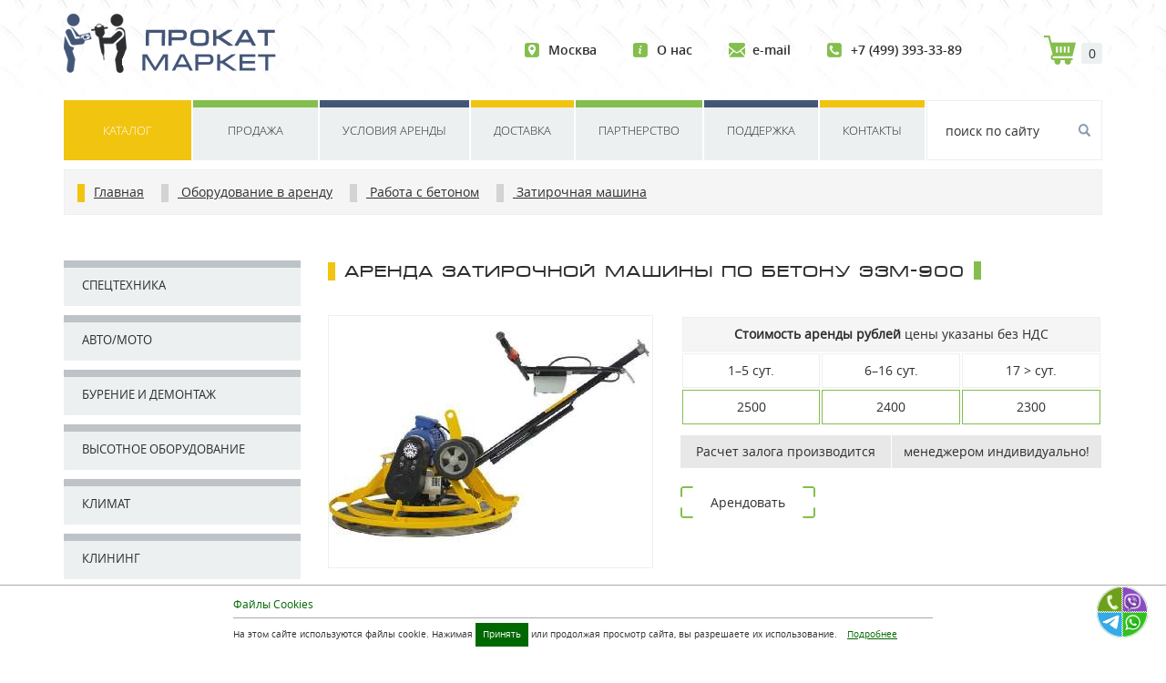

--- FILE ---
content_type: text/html; charset=utf-8
request_url: https://prokatmarket.com/finishing_machines/arenda_zatir_mas_ezm_900.html
body_size: 11493
content:
<!DOCTYPE html>
<html lang="ru">
<head>
 <meta charset="utf-8" />
 <meta name="viewport" content="width=device-width, initial-scale=1" />
 <meta http-equiv="X-UA-Compatible" content="IE=Edge" />
 <meta name="robots" content="index, follow" />
 <title>Аренда затирочной машины по бетону ЭЗМ-900 - ПрокатМаркет</title>
 <meta name="keywords" content="аренда, затирочной, машины, по, бетону, эзм900, прокатмаркет" />
 <meta name="description" content="Аренда затирочной машины по бетону ЭЗМ-900 - ПрокатМаркет." />
 <meta name="author" content="ProkatMarket.com" />
 <style>@font-face{font-family:"opensans";src:url(https://prokatmarket.com/tpl/fonts/opensans-regular.woff) format("woff");font-weight:400;font-style:normal;font-display:swap}@font-face{font-family:"opensans-semibold";src:url(https://prokatmarket.com/tpl/fonts/opensans-semibold.woff) format("woff");font-weight:400;font-style:normal;font-display:swap}@font-face{font-family:"opensans-bold";src:url(https://prokatmarket.com/tpl/fonts/opensans-bold.woff) format("woff");font-weight:700;font-style:normal;font-display:swap}@font-face{font-family:"opensans-light";src:url(https://prokatmarket.com/tpl/fonts/opensans-light.woff) format("woff");font-weight:400;font-style:normal;font-display:swap}@font-face{font-family:"micra";src:url(https://prokatmarket.com/tpl/fonts/micra.woff) format("woff");font-weight:400;font-style:normal;font-display:swap}.skidka{display:block;margin:0 auto;width:50%;padding:10px 0;text-align:center;background:#84be4c;color:#fff;border-radius:10px}.skidka:hover{background:#000}</style><link rel="preload" href="https://prokatmarket.com/tpl/fonts/micra.woff" as="font" type="font/woff" crossorigin><link rel="preload" href="https://prokatmarket.com/tpl/fonts/opensans-light.woff" as="font" type="font/woff" crossorigin><link rel="preload" href="https://prokatmarket.com/tpl/fonts/opensans-bold.woff" as="font" type="font/woff" crossorigin><link rel="preload" href="https://prokatmarket.com/tpl/fonts/opensans-semibold.woff" as="font" type="font/woff" crossorigin><link rel="preload" href="https://prokatmarket.com/tpl/fonts/opensans-regular.woff" as="font" type="font/woff" crossorigin><link rel="stylesheet" media="all" href="https://prokatmarket.com/tpl/css/header.css" /><link rel="shortcut icon" href="https://prokatmarket.com/favicon.ico" type="image/x-icon" /><link rel="icon" href="https://prokatmarket.com/favicon.svg" type="image/svg"/><link rel="canonical" href="https://prokatmarket.com/finishing_machines/arenda_zatir_mas_ezm_900.html" /><script type='application/ld+json'>{"@context": "http://www.schema.org","@type":"Organization","name":"Компания ПрокатМаркет","url":"https://prokatmarket.com/","logo":"https://prokatmarket.com/img/logo.png","description":"Компания ПриватМаркет аренда строительного оборудования и инвентаря в Москве","address":{"@type": "PostalAddress","streetAddress": "Пятницкое шоссе 26с2","addressLocality":"Москва","addressRegion":"Москва","postalCode": "125310","addressCountry": "Россия"},"contactPoint":[{"@type": "ContactPoint","telephone": "+74993933389","email": "info&#64;prokatmarket&#46;com","contactType": "customer service"},{"@type": "ContactPoint","telephone": "+74993933389","email": "info&#64;prokatmarket&#46;com","contactType": "customer service"}]}</script><meta property="og:title" content="Аренда затирочной машины по бетону ЭЗМ-900 - ПрокатМаркет" /><meta property="og:description" content="Аренда затирочной машины по бетону ЭЗМ-900 - ПрокатМаркет" /><meta property="og:site_name" content="ProkatMarket" /><meta property="og:url" content="https://prokatmarket.com/finishing_machines/arenda_zatir_mas_ezm_900.html" /><meta property="og:image" content="https://prokatmarket.com/images/t2/ezm_900.jpg" /><meta property="og:image:secure_url" content="https://prokatmarket.com/images/t2/ezm_900.jpg" /><meta property="og:type" content="article" /><meta property="og:locale" content="ru_RU" /> <meta name="twitter:card" content="summary" /><meta name="twitter:creator" content="@prokatmarket" /><meta name="twitter:title" content="Аренда затирочной машины по бетону ЭЗМ-900 - ПрокатМаркет" /><meta name="twitter:description" content="Аренда затирочной машины по бетону ЭЗМ-900 - ПрокатМаркет" /><meta name="twitter:image" content="https://prokatmarket.com/images/t2/ezm_900.jpg" /><meta name="twitter:url" content="https://prokatmarket.com/finishing_machines/arenda_zatir_mas_ezm_900.html" />
 <meta name="yandex-verification" content="3730d9536e0b48cd" />
 <meta name="google-site-verification" content="J8JTIUg11cKnMZ0-hOV3NhypwkhXO2eX9jOrXPPX1GM" />
 <script async src="https://www.googletagmanager.com/gtag/js?id=UA-172132207-1"></script><script>window.dataLayer = window.dataLayer || [];function gtag(){dataLayer.push(arguments);}gtag('js', new Date());gtag('config', 'UA-172132207-1');</script>
 </head>
<body><!-- Yandex.Metrika counter --><script type="text/javascript">(function(m,e,t,r,i,k,a){m[i]=m[i]||function(){(m[i].a=m[i].a||[]).push(arguments)}; m[i].l=1*new Date();k=e.createElement(t),a=e.getElementsByTagName(t)[0],k.async=1,k.src=r,a.parentNode.insertBefore(k,a)}) (window, document, "script", "https://mc.yandex.ru/metrika/tag.js", "ym"); ym(57322126, "init", { clickmap:true, trackLinks:true, accurateTrackBounce:true, webvisor:true, ecommerce:"prokatmarket" }); </script> <noscript><div><img src="https://mc.yandex.ru/watch/57322126" style="position:absolute; left:-9999px;" alt="" /></div></noscript><!-- /Yandex.Metrika counter -->
<header class="header">
 <div class="container">
  <div class="header__top flex">
   <a title="ПрокатМаркет" class="logo header__logo" href="/"><img src="/tpl/img/logo-header.png" alt="ПрокатМаркет" width="248" height="65" /></a>
   <div class="header__right flex">
    <ul class="contacts contacts--header flex">
     <li><a title="ПрокатМаркет - Москва" class="contacts__link contacts__link--contht" href="/contacts/">Москва</a></li>
     <li><a title="О нас" class="contacts__link contacts__link--about" href="/about/">О нас</a></li>
     <li><a title="Написать письмо" class="contacts__link contacts__link--email" href="mailto:info&#64;prokatmarket&#46;com">e-mail</a></li>
     <li><a title="Позвонить" class="contacts__link contacts__link--tel" href="tel:+74993933389">+7 (499) 393-33-89</a></li>
    </ul>
    <!--<button class="btn btn--accent recall" onclick="popgojs(event, 'modal1', 'block');">заказать звонок</button>-->
    <div class="cart flex">
     <span class="cart__num" id="cartisk">0</span>
	</div>
   </div>
  </div>
  <div class="header__bottom flex">
   <nav class="menu menu--header">
 <ul class="menu__list flex">
  <li><a class="menu__link active" href="/rent/">Каталог</a>
   <div class="submenu">
    <div class="container">
     <div class="submenu_list">
     <div class="menu-col">
 <div class="menu-i"><b>A</b> <a href="https://prokatmarket.com/autoboxes/" title="Автобоксы и багажники">Автобоксы и багажники</a> <a href="https://prokatmarket.com/diamond_drilling/" title="Алмазное бурение">Алмазное бурение</a></div>
 <div class="menu-i"><b>Б</b> <a href="https://prokatmarket.com/petrol_generator/" title="Бензогенераторы">Бензогенераторы</a> <a href="https://prokatmarket.com/gasoline_drill/" title="Бензобур">Бензобур</a> <a href="https://prokatmarket.com/petrol_cutter/" title="Бензорез (стенорез, бетонорез)">Бензорез (стенорез, бетонорез)</a> <a href="https://prokatmarket.com/concrete_mixer/" title="Бетономешалка">Бетономешалка</a> <a href="https://prokatmarket.com/construction_cabins/" title="Бытовки строительные">Бытовки строительные</a></div>
 <div class="menu-i"><b>В</b> <a href="https://prokatmarket.com/arenda_ventilra/" title="Вентилятор">Вентилятор</a> <a href="https://prokatmarket.com/vibrators_concrete/" title="Вибраторы для бетона">Вибраторы для бетона</a> <a href="https://prokatmarket.com/vibrating_plate/" title="Виброплита (вибротрамбовка)">Виброплита (вибротрамбовка)</a> <a href="https://prokatmarket.com/vibrating_screed/" title="Виброрейка">Виброрейка</a> <a href="https://prokatmarket.com/vozduxoduvka/" title="Воздуходувка">Воздуходувка</a> <a href="https://prokatmarket.com/tour_tower/" title="Вышка тура">Вышка тура</a></div>
 <div class="menu-i"><b>Г</b> <a href="https://prokatmarket.com/gas_welding/" title="Газовая сварка">Газовая сварка</a> <a href="https://prokatmarket.com/rohlya/" title="Грузовая тележка (рохля)">Грузовая тележка (рохля)</a></div>
 <div class="menu-i"><b>Ё</b> <a href="https://prokatmarket.com/tanks/" title="Емкости">Емкости</a></div>
</div>
<div class="menu-col">
 <div class="menu-i"><b>З</b> <a href="https://prokatmarket.com/finishing_machines/" title="Затирочная машина по бетону">Затирочная машина по бетону</a> <a href="https://prokatmarket.com/pipe_freeze/" title="Заморозка труб">Заморозка труб</a></div>
 <div class="menu-i"><b>И</b> <a href="https://prokatmarket.com/measuring_instruments/" title="Измерительные приборы">Измерительные приборы</a></div>
 <div class="menu-i"><b>К</b> <a href="https://prokatmarket.com/extension_cable/" title="Кабель удлинитель">Кабель удлинитель</a> <a href="https://prokatmarket.com/compressor/" title="Компрессор">Компрессор</a> <a href="https://prokatmarket.com/container/" title="Контейнер">Контейнер</a> <a href="https://prokatmarket.com/roofing_equipment/" title="Кровельное оборудование">Кровельное оборудование</a></div>
 <div class="menu-i"><b>Л</b> <a href="https://prokatmarket.com/electric_winch/" title="Лебедки электрические">Лебедки электрические</a> <a href="https://prokatmarket.com/trailers/" title="Легковые прицепы">Легковые прицепы</a> <a href="https://prokatmarket.com/scaffolding/" title="Леса строительные">Леса строительные</a> <a href="https://prokatmarket.com/stairs/" title="Лестница">Лестница</a></div>
 <div class="menu-i"><b>М</b> <a href="https://prokatmarket.com/karcher/" title="Мойка высокого давления">Мойка высокого давления</a> <a href="https://prokatmarket.com/motor_pumps/" title="Мотопомпы">Мотопомпы</a></div>
 <div class="menu-i"><b>Н</b> <a href="https://prokatmarket.com/stitch_cutter/" title="Нарезчик швов">Нарезчик швов</a> <a href="https://prokatmarket.com/submersible_pump/" title="Насос погружной">Насос погружной</a></div>
</div>
<div class="menu-col">
 <div class="menu-i"><b>О</b> <a href="https://prokatmarket.com/rebar_processing/" title="Обработка арматуры">Обработка арматуры</a> <a href="https://prokatmarket.com/construction_fences/" title="Ограждения строительные">Ограждения строительные</a> <a href="https://prokatmarket.com/slab_formwork/" title="Опалубка перекрытий">Опалубка перекрытий</a> <a href="https://prokatmarket.com/wall_formwork/" title="Опалубка стеновая">Опалубка стеновая</a> <a href="https://prokatmarket.com/opressovochny_pump/" title="Опрессовочный насос">Опрессовочный насос</a> <a href="https://prokatmarket.com/lighting_masts/" title="Осветительные мачты">Осветительные мачты</a> <a href="https://prokatmarket.com/air_dryer/" title="Осушитель воздуха">Осушитель воздуха</a> <a href="https://prokatmarket.com/jackhammer/" title="Отбойный молоток">Отбойный молоток</a></div>
 <div class="menu-i"><b>П</b> <a href="https://prokatmarket.com/steam_generator/" title="Парогенератор">Парогенератор</a> <a href="https://prokatmarket.com/perforator/" title="Перфоратор">Перфоратор</a> <a href="https://prokatmarket.com/plants_sandblasting/" title="Пескоструйные установки">Пескоструйные установки</a> <a href="https://prokatmarket.com/saws/" title="Пилы">Пилы</a> <a href="https://prokatmarket.com/tile_cutter/" title="Плиткорез - камнерез">Плиткорез - камнерез</a> <a href="https://prokatmarket.com/polypropylene_welding/" title="Полипропиленовая сварка">Полипропиленовая сварка</a> <a href="https://prokatmarket.com/painting_equipment/" title="Покрасочное оборудование">Покрасочное оборудование</a> <a href="https://prokatmarket.com/concrete_heating/" title="Прогрев бетона">Прогрев бетона</a> <a href="https://prokatmarket.com/cleaning_plants/" title="Прочистные установки">Прочистные установки</a> <a href="https://prokatmarket.com/heat_gun/" title="Пушка тепловая">Пушка тепловая</a> <a href="https://prokatmarket.com/vacuum_cleaner/" title="Пылесос">Пылесос</a></div> 
</div>
<div class="menu-col">
 <div class="menu-i"><b>Р</b> <a href="https://prokatmarket.com/solution_pump/" title="Растворонасос">Растворонасос</a></div>
 <div class="menu-i"><b>С</b> <a href="https://prokatmarket.com/piling_tool/" title="Сваезабивной инструмент">Сваезабивной инструмент</a> <a href="https://prokatmarket.com/locksmith_tool/" title="Слесарный инструмент">Слесарный инструмент</a> <a href="https://prokatmarket.com/construction_hoists/" title="Строительные подъемники">Строительные подъемники</a> <a href="https://prokatmarket.com/spectechnika/" title="Спецтехника">Спецтехника</a></div>
 <div class="menu-i"><b>Т</b> <a href="https://prokatmarket.com/floor_topping/" title="Топпинг полов">Топпинг полов</a></div>
 <div class="menu-i"><b>У</b> <a href="https://prokatmarket.com/ultrasonic_bath/" title="Ультразвуковая ванна">Ультразвуковая ванна</a></div>
 <div class="menu-i"><b>Ф</b> <a href="https://prokatmarket.com/construction_dryer/" title="Фен строительный">Фен строительный</a></div>
 <div class="menu-i"><b>Ш</b> <a href="https://prokatmarket.com/concrete_grinding/" title="Шлифование бетона">Шлифование бетона</a> <a href="https://prokatmarket.com/parquet_sanding/" title="Шлифование паркета">Шлифование паркета</a> <a href="https://prokatmarket.com/stackers/" title="Штабелеры">Штабелеры</a> <a href="https://prokatmarket.com/stroborez/" title="Штроборез (бороздодел)">Штроборез (бороздодел)</a></div>
 <div class="menu-i"><b>Э</b> <a href="https://prokatmarket.com/electric_welding/" title="Электросварка">Электросварка</a></div>
</div>
     </div>
    </div>
   </div>  
  </li>
  <li><a class="menu__link" href="/sale/">Продажа</a></li>
  <li><a class="menu__link" href="/rent_terms/">Условия аренды</a></li>
  <li><a class="menu__link" href="/delivery/">Доставка</a></li>
  <li><a class="menu__link" href="/franchise/">Партнерство</a></li>
  <li><a class="menu__link" href="/support/">Поддержка</a></li>
  <li><a class="menu__link" href="/contacts/">Контакты</a></li>
 </ul>
</nav>
   <div class="search">
    <label class="btn btn--search" for="inp-search"></label>
    <input type="checkbox" id="inp-search" style="display:none" />
    <form name="searchform" action="/search/" class="search__form" autocomplete="off">
     <input type="text" id="search_text" name="search_text" placeholder="поиск по сайту" minlength="3" maxlength="30" required="required" />
     <button type="submit" class="search__submit"></button>
    </form>
    <div class="search__results"></div>
   </div>
  </div>
  <div class="breadcrumbs" itemscope itemtype="http://schema.org/BreadcrumbList">
<span itemprop="itemListElement" itemscope="" itemtype="http://schema.org/ListItem" class="linkl"><a itemprop="item" href="https://prokatmarket.com/" title="Главная"><span itemprop="name">Главная</span></a><meta itemprop="position" content="1" /></span>
<span itemprop="itemListElement" itemscope="" itemtype="http://schema.org/ListItem" class="linkd"><a itemprop="item" href="https://prokatmarket.com/rent/" title="Оборудование в аренду">
 <span itemprop="name">Оборудование в аренду</span></a><meta itemprop="position" content="2" /></span>
 <span itemprop="itemListElement" itemscope="" itemtype="http://schema.org/ListItem" class="linkd"><a itemprop="item" href="https://prokatmarket.com/working_with_concrete/" title="Работа с бетоном">
 <span itemprop="name">Работа с бетоном</span></a><meta itemprop="position" content="3" /></span>
 <span itemprop="itemListElement" itemscope="" itemtype="http://schema.org/ListItem" class="linkd"><a itemprop="item" href="https://prokatmarket.com/finishing_machines/" title="Аренда затирочной машины в Москве, услуги аренды затирочных машин">
 <span itemprop="name">Затирочная машина</span></a><meta itemprop="position" content="4" /></span>
 <span style="display: none;" itemprop="itemListElement" itemscope="" itemtype="http://schema.org/ListItem"><a itemprop="item" href="https://prokatmarket.com/finishing_machines/arenda_zatir_mas_ezm_900.html" title="Аренда затирочной машины по бетону ЭЗМ-900 - ПрокатМаркет">
 <span itemprop="name">Аренда затирочной машины по бетону ЭЗМ-900 - ПрокатМаркет</span></a><meta itemprop="position" content="5" /></span>
</div>
 </div>
</header>
<main class="main">
<div class="container flex">
 <div class="aside">
 <div class="categories">
  <input type="checkbox" id="inp-cat" style="display:none" />
  <label class="btn btn--toggle-cat" for="inp-cat">Категории<i class="icon icon--chevron-down"></i></label>
  <ul class="rent-categories">
   <li class="rent-categories__item"><a href="/spectechnika/" class="rent-categories__name" title="Спецтехника">Спецтехника</a></li>
<li class="rent-categories__item"><a href="/auto_moto/" class="rent-categories__name" title="Авто/мото">Авто/мото</a></li>
<li class="rent-categories__item"><a href="/drilling_dismantling/" class="rent-categories__name" title="Бурение и демонтаж">Бурение и демонтаж</a></li>
<li class="rent-categories__item"><a href="/high_altitude_equipment/" class="rent-categories__name" title="Высотное оборудование">Высотное оборудование</a></li>
<li class="rent-categories__item"><a href="/climate/" class="rent-categories__name" title="Климат">Климат</a></li>
<li class="rent-categories__item"><a href="/cleaning/" class="rent-categories__name" title="Клининг">Клининг</a></li>
<li class="rent-categories__item"><a href="/small_mechanization/" class="rent-categories__name" title="Малая механизация">Малая механизация</a></li>
<li class="rent-categories__item"><a href="/pump_equipment/" class="rent-categories__name" title="Насосное оборудование">Насосное оборудование</a></li>
<li class="rent-categories__item"><a href="/lighting_fencing/" class="rent-categories__name" title="Освещение и ограждение">Освещение и ограждение</a></li>
<li class="rent-categories__item"><a href="/cutting_tool/" class="rent-categories__name" title="Отрезной инструмент">Отрезной инструмент</a></li>
<li class="rent-categories__item"><a href="/steam_supply/" class="rent-categories__name" title="Пароподача">Пароподача</a></li>
<li class="rent-categories__item"><a href="/pneumatics/" class="rent-categories__name" title="Пневматика">Пневматика</a></li>
<li class="rent-categories__item"><a href="/electricity_supply/" class="rent-categories__name" title="Подача электроэнергии">Подача электроэнергии</a></li>
<li class="rent-categories__item active"><a href="/working_with_concrete/" class="rent-categories__name" title="Работа с бетоном">Работа с бетоном</a><ul class="sub-category">
  <li class="sub-category__item"><a href="https://prokatmarket.com/concrete_mixer/" title="Бетономешалка">Бетономешалка</a></li>
<li class="sub-category__item"><a href="https://prokatmarket.com/vibrators_concrete/" title="Вибраторы для бетона">Вибраторы для бетона</a></li>
<li class="sub-category__item"><a href="https://prokatmarket.com/vibrating_screed/" title="Виброрейка">Виброрейка</a></li>
<li class="sub-category__item active"><a href="https://prokatmarket.com/finishing_machines/" title="Затирочная машина по бетону">Затирочная машина по бетону</a></li>
<li class="sub-category__item"><a href="https://prokatmarket.com/slab_formwork/" title="Опалубка перекрытий">Опалубка перекрытий</a></li>
<li class="sub-category__item"><a href="https://prokatmarket.com/wall_formwork/" title="Опалубка стеновая">Опалубка стеновая</a></li>
<li class="sub-category__item"><a href="https://prokatmarket.com/concrete_heating/" title="Прогрев бетона">Прогрев бетона</a></li>
<li class="sub-category__item"><a href="https://prokatmarket.com/solution_pump/" title="Растворонасос">Растворонасос</a></li>
<li class="sub-category__item"><a href="https://prokatmarket.com/floor_topping/" title="Топпинг полов">Топпинг полов</a></li>
  </ul></li>
<li class="rent-categories__item"><a href="/welding_soldering/" class="rent-categories__name" title="Сварка и пайка">Сварка и пайка</a></li>
<li class="rent-categories__item"><a href="/warehousing/" class="rent-categories__name" title="Складирование">Складирование</a></li>
<li class="rent-categories__item"><a href="/storage_equipment/" class="rent-categories__name" title="Складское оборудование">Складское оборудование</a></li>
<li class="rent-categories__item"><a href="/construction_tool/" class="rent-categories__name" title="Строительный инструмент">Строительный инструмент</a></li>
<li class="rent-categories__item"><a href="/grinding_machines/" class="rent-categories__name" title="Шлифовальные машины">Шлифовальные машины</a></li>
<li class="rent-categories__item"><a href="/power_tool/" class="rent-categories__name" title="Электро инструмент">Электро инструмент</a></li>
  </ul>
 </div>
</div>
 <div class="main-content">
  <div class="heading-section"><h1>Аренда затирочной машины по бетону ЭЗМ-900</h1></div>
  <div class="product-single flex">
   <div class="product__img"><a href="https://prokatmarket.com/images/t2/ezm_900.jpg" target="_blank" title="Аренда затирочной машины по бетону ЭЗМ-900"><img src="https://prokatmarket.com/go/imgb/?n=t2/ezm_900.jpg" alt="Аренда затирочной машины по бетону ЭЗМ-900" title="Аренда затирочной машины по бетону ЭЗМ-900" /></a></div>
   <div class="product-single__desc">
    <table class="rent-table rent-table--four">
     <thead>
      <tr>
       <td colspan="3"><b>Стоимость аренды рублей</b> цены указаны без НДС</td>
      </tr>
     </thead>
     <tbody>
     <tr>
 <td>1–5 сут.</td>
  <td>6–16 сут.</td>
  <td>17 > сут.</td>
 </tr>
 <tr class="rent-price">
  <td>2500</td>
  <td>2400</td>
  <td>2300</td>
 </tr>
     </tbody>
    </table>
    <div class="product-single__rent-price flex">
    <div>Расчет залога производится</div><div>менеджером индивидуально!</div>
    </div>
     <p class="btn btn--green" onclick="add_product_to_card(event, '/go/or/?id=360');">Арендовать</p>
    </div>
   </div><br /><!--noindex--><div class="skidka">Скидка <b>5%</b> при онлайн заказе!</div><!--/noindex-->
   <div class="info-block flex">
    <div class="info-block__item info-block__item--deliveri">
     <div class="info-block__text">При необходимости Вы можете воспользоваться услугой <a href="https://prokatmarket.com/delivery/" title="Доставка">доставки оборудования</a></div>
    </div>
    <div class="info-block__item info-block__item--sertificat">
     <div class="info-block__text">Весь предоставленный товар сертифицирован</div>
    </div>
    <div class="info-block__item info-block__item--bankcard">
     <div class="info-block__text">Принимаем VISA, MasterCard, Мир, Union Pay и СБП</div>
    </div>
    <div class="info-block__item info-block__item--info">
     <div class="info-block__text"><a href="https://prokatmarket.com/rent_terms/" title="Условия аренды оборудования и инвентаря">Условия аренды оборудования и инвентаря</a></div>
    </div>
   </div>
   <div class="product-specifications">
    <div class="tabs flex">
     <span class="tab active" id="lnkmn1" onclick="tbsklk('lnkmn1','tab01');" title="Описание">Описание</span><span class="tab" id="lnkmn5" onclick="tbsklk('lnkmn5','tab05');" title="Помощь">Помощь</span>
     </div>
    <div class="tabs-body">
     <div id="tab01" class="tab-content active">
     <div class="title title-decor-left">
     <h2>Затирочная машина по бетону ЭЗМ-900</h2></div>
     <p>Затирочная машина от российского производителя рассчитана на работу с бетоном любых видов.</p>
<p>Оборудование используется для черновой отделки или финишной обработки поверхности.</p>
<p>Это отличная машина, которая особенно актуальна при монтаже полов.</p>
<p>В результате ее использования поверхность получается идеально ровной и гладкой. </p>
<p>Аппарат оснащен электрическим двигателем мощностью 3700 Вт.</p>
<p>Машина работает от трехфазной сети 380 В.</p>
<p>Диаметр диска составляет 900 мм, вес оборудования – 98 кг.</p>
<p>На машину можно устанавливать диск или лопасти.</p>
<p>Предусмотрены две скорости вращения – 60 и 160 об/мин.</p>
<p>Среди особенностей и достоинств этой модели можно отметить ряд моментов, среди которых:</p>
<ul>
<li>наличие ременного привода;</li>
<li>возможность регулировать наклон рукоятки;</li>
<li>высокий уровень защиты;</li>
<li>долгий срок службы;</li>
<li>легкость управления;</li>
<li>эргономичность;</li>
<li>настройка рукоятки;</li>
<li>удобный зацеп к лебедке или крану.</li>
</ul> 
<p>Это качественное и эффективное оборудование, которое станет помощником на различных объектах.</p>
<p>Аренда затирочной машины ЭЗМ-900 для бетона – хороший вариант для предприятий, бригад и индивидуальных мастеров.</p>
<p>Такое оборудование пользуется популярностью в строительной отрасли.</p>                       
     </div>
     <div id="tab05" class="tab-content">
     <div class="news__small">
     <a href="/support/podvod_kamni_arende_zatir_mash_desh.html" class="news__item arrow-chevron flex" title="Подводные камни при аренде затирочной машины дешево">
       <div class="news__img"><img src="https://prokatmarket.com/go/imgm/?n=s1/podvod_kamni_arende_zatir_mash_desh.jpg" alt="Подводные камни при аренде затирочной машины дешево" title="Подводные камни при аренде затирочной машины дешево" /></div>
       <div class="news__text">
       <div class="title">Подводные камни при аренде затирочной машины дешево</div>
       <div class="news__desc">Казалось бы – в чем проблема?
Просто выбираешь предложение по более низкой цене, а также, чтобы компания располагалась...</div>
      </div>
     </a>
     <a href="/support/kak_vybrat_v_arendu_zatirochnuju_mashinu.html" class="news__item arrow-chevron flex" title="Как выбрать в аренду электрическую затирочную машину по бетону под свои задачи">
       <div class="news__img"><img src="https://prokatmarket.com/go/imgm/?n=s1/kak_vybrat_v_arendu_zatirochnuju_mashinu.jpg" alt="Как выбрать в аренду электрическую затирочную машину по бетону под свои задачи" title="Как выбрать в аренду электрическую затирочную машину по бетону под свои задачи" /></div>
       <div class="news__text">
       <div class="title">Как выбрать в аренду электрическую затирочную машину по бетону под свои задачи</div>
       <div class="news__desc">Благодаря тому, что затирка значительно ускоряет и упрощает процесс получения идеально гладкой поверхности, аренда затир...</div>
      </div>
     </a>
     <a href="/support/kak_vybrat_v_arendu_benzin_zatirochnuju_mashinu.html" class="news__item arrow-chevron flex" title="Как выбрать в аренду бензиновую затирочную машину по бетону под свои задачи">
       <div class="news__img"><img src="https://prokatmarket.com/go/imgm/?n=s1/kak_vybrat_v_arendu_benzin_zatirochnuju_mashinu.jpg" alt="Как выбрать в аренду бензиновую затирочную машину по бетону под свои задачи" title="Как выбрать в аренду бензиновую затирочную машину по бетону под свои задачи" /></div>
       <div class="news__text">
       <div class="title">Как выбрать в аренду бензиновую затирочную машину по бетону под свои задачи</div>
       <div class="news__desc">Когда требуется получить цементный пол с идеально гладкой поверхностью, профессиональные строители заказывают в аренду з...</div>
      </div>
     </a>
     <a href="/support/arenda_ili_pokupka_zatir_mash.html" class="news__item arrow-chevron flex" title="Аренда или покупка затирочной машины, что выгоднее">
       <div class="news__img"><img src="https://prokatmarket.com/go/imgm/?n=s1/arenda_ili_pokupka_zatir_mash.jpg" alt="Аренда или покупка затирочной машины, что выгоднее" title="Аренда или покупка затирочной машины, что выгоднее" /></div>
       <div class="news__text">
       <div class="title">Аренда или покупка затирочной машины, что выгоднее</div>
       <div class="news__desc">Компания «ПрокатМаркет» предлагает услугу «аренда затирочной машины по бетону» на выгодных для клиентов условиях.
Агрег...</div>
      </div>
     </a>
      </div>   
     </div>
    </div>
<p><a href="/rang/">Просмотры: <b>10</b></a></p>
<!--
<p><b>Поделиться</b></p>
<script src="https://yastatic.net/es5-shims/0.0.2/es5-shims.min.js"></script>
<script src="https://yastatic.net/share2/share.js"></script>
<div class="ya-share2" data-services="collections,vkontakte,facebook,odnoklassniki,moimir,twitter,delicious,linkedin,lj,tumblr,viber,whatsapp,skype,telegram"></div>
-->
</div>
<div class="section__header flex">
 <div class="title">Смотрите также:</div>
</div>
  <div class="products-list flex">
   <div class="slider">
    <div class="slider__wrapper">
    <div class="product flex">
 <div class="product__img"><img src="https://prokatmarket.com/go/img/?n=t2/kreber_k600rb.jpg" alt="Затирочная машина по бетону Kreber K600RB" width="270" height="203" />
  <div class="product__info">
   <b>Стоимость аренды:</b>
    <table>
    <tr>
  <td>сут.</td>
  <td>1–5</td>
  <td>6–16</td>
  <td>17 ></td>
 </tr>
 <tr>
  <td>&#8381;</td>
  <td class="sum">3500</td>
  <td class="sum">3400</td>
  <td class="sum">3300</td>
 </tr>
    </table><p>Цена аренды ориентировочная. Залоги индивидуальны!</p>
   <p class="knadd" onclick="add_product_to_card(event, '/go/or/?id=350');">Арендовать</p>
   </div>
 </div>
 <div class="product__name flex"><a href="/finishing_machines/arenda_zatir_mas_kreber_k600rb.html" title="Затирочная машина по бетону Kreber K600RB">Затирочная машина по бетону Kreber K600RB</a></div>
 <div class="product__price flex">
  <div class="product__price-wrap">Аренда от <span class="price price--actual">3300 ₽</span>
  </div>
 </div>
 <div class="product__btn">
  <a href="/finishing_machines/arenda_zatir_mas_kreber_k600rb.html" title="Затирочная машина по бетону Kreber K600RB - подробнее" class="btn btn--accent">подробнее</a>
 </div>
</div>
<div class="product flex">
 <div class="product__img"><img src="https://prokatmarket.com/go/img/?n=t2/wacker_neuson_ct_24_4a.jpg" alt="Ручная затирочная машина по бетону Wacker Neuson CT 24-4 A (5000620105)" width="270" height="203" />
  <div class="product__info">
   <b>Стоимость аренды:</b>
    <table>
    <tr>
  <td>сут.</td>
  <td>1–5</td>
  <td>6–16</td>
  <td>17 ></td>
 </tr>
 <tr>
  <td>&#8381;</td>
  <td class="sum">3500</td>
  <td class="sum">3400</td>
  <td class="sum">3300</td>
 </tr>
    </table><p>Цена аренды ориентировочная. Залоги индивидуальны!</p>
   <p class="knadd" onclick="add_product_to_card(event, '/go/or/?id=596');">Арендовать</p>
   </div>
 </div>
 <div class="product__name flex"><a href="/finishing_machines/wacker_neuson_ct_24_4a.html" title="Ручная затирочная машина по бетону Wacker Neuson CT 24-4 A (5000620105)">Ручная затирочная машина по бетону Wacker Neuson CT 24-4 A (5000620105)</a></div>
 <div class="product__price flex">
  <div class="product__price-wrap">Аренда от <span class="price price--old">3450 ₽</span>
  </div><div class="price price--discount">3300</div>
 </div>
 <div class="product__btn">
  <a href="/finishing_machines/wacker_neuson_ct_24_4a.html" title="Ручная затирочная машина по бетону Wacker Neuson CT 24-4 A (5000620105) - подробнее" class="btn btn--accent">подробнее</a>
 </div>
</div>
<div class="product flex">
 <div class="product__img"><img src="https://prokatmarket.com/go/img/?n=t2/masalta_mt_24_4.jpg" alt="Затирочная машина по бетону Masalta MT 24-4 (Китай)" width="270" height="203" />
  <div class="product__info">
   <b>Стоимость аренды:</b>
    <table>
    <tr>
  <td>сут.</td>
  <td>1</td>
  <td>2-5</td>
  <td>6-16</td>
  <td>17 ></td>
 </tr>
 <tr>
  <td>&#8381;</td>
  <td class="sum">3000</td>
  <td class="sum">2500</td>
  <td class="sum">2400</td>
  <td class="sum">2300</td>
 </tr>
    </table><p>Цена аренды ориентировочная. Залоги индивидуальны!</p>
   <p class="knadd" onclick="add_product_to_card(event, '/go/or/?id=351');">Арендовать</p>
   </div>
 </div>
 <div class="product__name flex"><a href="/finishing_machines/arenda_zatir_mas_masalta_mt_24_4.html" title="Затирочная машина по бетону Masalta MT 24-4 (Китай)">Затирочная машина по бетону Masalta MT 24-4 (Китай)</a></div>
 <div class="product__price flex">
  <div class="product__price-wrap">Аренда от <span class="price price--actual">2300 ₽</span>
  </div>
 </div>
 <div class="product__btn">
  <a href="/finishing_machines/arenda_zatir_mas_masalta_mt_24_4.html" title="Затирочная машина по бетону Masalta MT 24-4 (Китай) - подробнее" class="btn btn--accent">подробнее</a>
 </div>
</div>
<div class="product flex">
 <div class="product__img"><img src="https://prokatmarket.com/go/img/?n=t2/aztec_zm100_xp.jpg" alt="Бензиновая затирочная машина по бетону Aztec ЗМ 100 XP" width="270" height="203" />
  <div class="product__info">
   <b>Стоимость аренды:</b>
    <table>
    <tr>
  <td>сут.</td>
  <td>1</td>
  <td>2-5</td>
  <td>6-16</td>
  <td>17 ></td>
 </tr>
 <tr>
  <td>&#8381;</td>
  <td class="sum">3000</td>
  <td class="sum">2500</td>
  <td class="sum">2400</td>
  <td class="sum">2300</td>
 </tr>
    </table><p>Цена аренды ориентировочная. Залоги индивидуальны!</p>
   <p class="knadd" onclick="add_product_to_card(event, '/go/or/?id=352');">Арендовать</p>
   </div>
 </div>
 <div class="product__name flex"><a href="/finishing_machines/arenda_zatir_mas_aztec_zm100_xp.html" title="Бензиновая затирочная машина по бетону Aztec ЗМ 100 XP">Бензиновая затирочная машина по бетону Aztec ЗМ 100 XP</a></div>
 <div class="product__price flex">
  <div class="product__price-wrap">Аренда от <span class="price price--actual">2300 ₽</span>
  </div>
 </div>
 <div class="product__btn">
  <a href="/finishing_machines/arenda_zatir_mas_aztec_zm100_xp.html" title="Бензиновая затирочная машина по бетону Aztec ЗМ 100 XP - подробнее" class="btn btn--accent">подробнее</a>
 </div>
</div>
<div class="product flex">
 <div class="product__img"><img src="https://prokatmarket.com/go/img/?n=t2/tremix_g_combi.jpg" alt="Затирочная машина по бетону Tremix G Combi (бетоноотделочная)" width="270" height="203" />
  <div class="product__info">
   <b>Стоимость аренды:</b>
    <table>
    <tr>
  <td>сут.</td>
  <td>1</td>
  <td>2-5</td>
  <td>6-16</td>
  <td>17 ></td>
 </tr>
 <tr>
  <td>&#8381;</td>
  <td class="sum">3500</td>
  <td class="sum">3000</td>
  <td class="sum">2800</td>
  <td class="sum">2600</td>
 </tr>
    </table><p>Цена аренды ориентировочная. Залоги индивидуальны!</p>
   <p class="knadd" onclick="add_product_to_card(event, '/go/or/?id=353');">Арендовать</p>
   </div>
 </div>
 <div class="product__name flex"><a href="/finishing_machines/arenda_zatir_mas_tremix_g_combi.html" title="Затирочная машина по бетону Tremix G Combi (бетоноотделочная)">Затирочная машина по бетону Tremix G Combi (бетоноотделочная)</a></div>
 <div class="product__price flex">
  <div class="product__price-wrap">Аренда от <span class="price price--actual">2600 ₽</span>
  </div>
 </div>
 <div class="product__btn">
  <a href="/finishing_machines/arenda_zatir_mas_tremix_g_combi.html" title="Затирочная машина по бетону Tremix G Combi (бетоноотделочная) - подробнее" class="btn btn--accent">подробнее</a>
 </div>
</div>
<div class="product flex">
 <div class="product__img"><img src="https://prokatmarket.com/go/img/?n=t2/wacker_ct_36_400e.jpg" alt="Затирочная (заглаживающая) машина для обработки бетона Wacker CT 36-400Е" width="270" height="203" />
  <div class="product__info">
   <b>Стоимость аренды:</b>
    <table>
    <tr>
  <td>сут.</td>
  <td>1</td>
  <td>2-5</td>
  <td>6-16</td>
  <td>17 ></td>
 </tr>
 <tr>
  <td>&#8381;</td>
  <td class="sum">3500</td>
  <td class="sum">3000</td>
  <td class="sum">2800</td>
  <td class="sum">2600</td>
 </tr>
    </table><p>Цена аренды ориентировочная. Залоги индивидуальны!</p>
   <p class="knadd" onclick="add_product_to_card(event, '/go/or/?id=354');">Арендовать</p>
   </div>
 </div>
 <div class="product__name flex"><a href="/finishing_machines/arenda_zatir_mas_wacker_ct_36_400e.html" title="Затирочная (заглаживающая) машина для обработки бетона Wacker CT 36-400Е">Затирочная (заглаживающая) машина для обработки бетона Wacker CT 36-400Е</a></div>
 <div class="product__price flex">
  <div class="product__price-wrap">Аренда от <span class="price price--old">2755 ₽</span>
  </div><div class="price price--discount">2600</div>
 </div>
 <div class="product__btn">
  <a href="/finishing_machines/arenda_zatir_mas_wacker_ct_36_400e.html" title="Затирочная (заглаживающая) машина для обработки бетона Wacker CT 36-400Е - подробнее" class="btn btn--accent">подробнее</a>
 </div>
</div>
<div class="product flex">
 <div class="product__img"><img src="https://prokatmarket.com/go/img/?n=t2/whiteman_j36h90.jpg" alt="Затирочная (бетоноотделочная) машина по бетону Whiteman J36H90" width="270" height="203" />
  <div class="product__info">
   <b>Стоимость аренды:</b>
    <table>
    <tr>
  <td>сут.</td>
  <td>1</td>
  <td>2-5</td>
  <td>6-16</td>
  <td>17 ></td>
 </tr>
 <tr>
  <td>&#8381;</td>
  <td class="sum">4000</td>
  <td class="sum">3500</td>
  <td class="sum">3400</td>
  <td class="sum">3300</td>
 </tr>
    </table><p>Цена аренды ориентировочная. Залоги индивидуальны!</p>
   <p class="knadd" onclick="add_product_to_card(event, '/go/or/?id=355');">Арендовать</p>
   </div>
 </div>
 <div class="product__name flex"><a href="/finishing_machines/arenda_zatir_mas_whiteman_j36h90.html" title="Затирочная (бетоноотделочная) машина по бетону Whiteman J36H90">Затирочная (бетоноотделочная) машина по бетону Whiteman J36H90</a></div>
 <div class="product__price flex">
  <div class="product__price-wrap">Аренда от <span class="price price--old">3455 ₽</span>
  </div><div class="price price--discount">3300</div>
 </div>
 <div class="product__btn">
  <a href="/finishing_machines/arenda_zatir_mas_whiteman_j36h90.html" title="Затирочная (бетоноотделочная) машина по бетону Whiteman J36H90 - подробнее" class="btn btn--accent">подробнее</a>
 </div>
</div>
<div class="product flex">
 <div class="product__img"><img src="https://prokatmarket.com/go/img/?n=t2/allen_436.jpg" alt="Затирочная машина по бетону Allen 436" width="270" height="203" />
  <div class="product__info">
   <b>Стоимость аренды:</b>
    <table>
    <tr>
  <td>сут.</td>
  <td>1</td>
  <td>2-5</td>
  <td>6-16</td>
  <td>17 ></td>
 </tr>
 <tr>
  <td>&#8381;</td>
  <td class="sum">4000</td>
  <td class="sum">3500</td>
  <td class="sum">3400</td>
  <td class="sum">3300</td>
 </tr>
    </table><p>Цена аренды ориентировочная. Залоги индивидуальны!</p>
   <p class="knadd" onclick="add_product_to_card(event, '/go/or/?id=356');">Арендовать</p>
   </div>
 </div>
 <div class="product__name flex"><a href="/finishing_machines/arenda_zatir_mas_allen_436.html" title="Затирочная машина по бетону Allen 436">Затирочная машина по бетону Allen 436</a></div>
 <div class="product__price flex">
  <div class="product__price-wrap">Аренда от <span class="price price--actual">3300 ₽</span>
  </div>
 </div>
 <div class="product__btn">
  <a href="/finishing_machines/arenda_zatir_mas_allen_436.html" title="Затирочная машина по бетону Allen 436 - подробнее" class="btn btn--accent">подробнее</a>
 </div>
</div>
<div class="product flex">
 <div class="product__img"><img src="https://prokatmarket.com/go/img/?n=t2/wacker_neuson_ct_36_8a.jpg" alt="Бензиновая затирочная машина для обработки бетона Wacker Neuson CT 36-8A" width="270" height="203" />
  <div class="product__info">
   <b>Стоимость аренды:</b>
    <table>
    <tr>
  <td>сут.</td>
  <td>1</td>
  <td>2-5</td>
  <td>6-16</td>
  <td>17 ></td>
 </tr>
 <tr>
  <td>&#8381;</td>
  <td class="sum">4000</td>
  <td class="sum">3500</td>
  <td class="sum">3400</td>
  <td class="sum">3300</td>
 </tr>
    </table><p>Цена аренды ориентировочная. Залоги индивидуальны!</p>
   <p class="knadd" onclick="add_product_to_card(event, '/go/or/?id=357');">Арендовать</p>
   </div>
 </div>
 <div class="product__name flex"><a href="/finishing_machines/arenda_zatir_mas_wacker_neuson_ct_36_8a.html" title="Бензиновая затирочная машина для обработки бетона Wacker Neuson CT 36-8A">Бензиновая затирочная машина для обработки бетона Wacker Neuson CT 36-8A</a></div>
 <div class="product__price flex">
  <div class="product__price-wrap">Аренда от <span class="price price--old">3555 ₽</span>
  </div><div class="price price--discount">3300</div>
 </div>
 <div class="product__btn">
  <a href="/finishing_machines/arenda_zatir_mas_wacker_neuson_ct_36_8a.html" title="Бензиновая затирочная машина для обработки бетона Wacker Neuson CT 36-8A - подробнее" class="btn btn--accent">подробнее</a>
 </div>
</div>
<div class="product flex">
 <div class="product__img"><img src="https://prokatmarket.com/go/img/?n=t2/tss_dmd_900.jpg" alt="Затирочная машина по бетону TSS DMD-900 с электрическим приводом" width="270" height="203" />
  <div class="product__info">
   <b>Стоимость аренды:</b>
    <table>
    <tr>
  <td>сут.</td>
  <td>1–5</td>
  <td>6–16</td>
  <td>17 ></td>
 </tr>
 <tr>
  <td>&#8381;</td>
  <td class="sum">2500</td>
  <td class="sum">2400</td>
  <td class="sum">2300</td>
 </tr>
    </table><p>Цена аренды ориентировочная. Залоги индивидуальны!</p>
   <p class="knadd" onclick="add_product_to_card(event, '/go/or/?id=358');">Арендовать</p>
   </div>
 </div>
 <div class="product__name flex"><a href="/finishing_machines/arenda_zatir_mas_tss_dmd_900.html" title="Затирочная машина по бетону TSS DMD-900 с электрическим приводом">Затирочная машина по бетону TSS DMD-900 с электрическим приводом</a></div>
 <div class="product__price flex">
  <div class="product__price-wrap">Аренда от <span class="price price--actual">2300 ₽</span>
  </div>
 </div>
 <div class="product__btn">
  <a href="/finishing_machines/arenda_zatir_mas_tss_dmd_900.html" title="Затирочная машина по бетону TSS DMD-900 с электрическим приводом - подробнее" class="btn btn--accent">подробнее</a>
 </div>
</div>
<div class="product flex">
 <div class="product__img"><img src="https://prokatmarket.com/go/img/?n=t2/kreber_k_436_bs.jpg" alt="Затирочная (заглаживающая) машина по бетону Kreber K-436 BS бензиновый двигатель" width="270" height="203" />
  <div class="product__info">
   <b>Стоимость аренды:</b>
    <table>
    <tr>
  <td>сут.</td>
  <td>1</td>
  <td>2-5</td>
  <td>6-16</td>
  <td>17 ></td>
 </tr>
 <tr>
  <td>&#8381;</td>
  <td class="sum">4000</td>
  <td class="sum">3500</td>
  <td class="sum">3400</td>
  <td class="sum">3300</td>
 </tr>
    </table><p>Цена аренды ориентировочная. Залоги индивидуальны!</p>
   <p class="knadd" onclick="add_product_to_card(event, '/go/or/?id=359');">Арендовать</p>
   </div>
 </div>
 <div class="product__name flex"><a href="/finishing_machines/arenda_zatir_mas_kreber_k_436_bs.html" title="Затирочная (заглаживающая) машина по бетону Kreber K-436 BS бензиновый двигатель">Затирочная (заглаживающая) машина по бетону Kreber K-436 BS бензиновый двигатель</a></div>
 <div class="product__price flex">
  <div class="product__price-wrap">Аренда от <span class="price price--old">3455 ₽</span>
  </div><div class="price price--discount">3300</div>
 </div>
 <div class="product__btn">
  <a href="/finishing_machines/arenda_zatir_mas_kreber_k_436_bs.html" title="Затирочная (заглаживающая) машина по бетону Kreber K-436 BS бензиновый двигатель - подробнее" class="btn btn--accent">подробнее</a>
 </div>
</div>
<div class="product flex">
 <div class="product__img"><img src="https://prokatmarket.com/go/img/?n=t2/aztec_zm_100_e.jpg" alt="Затирочная машина по бетону Aztec ЗМ-100 Э (380 Вольт, 920 мм, Китай)" width="270" height="203" />
  <div class="product__info">
   <b>Стоимость аренды:</b>
    <table>
    <tr>
  <td>сут.</td>
  <td>1–5</td>
  <td>6–16</td>
  <td>17 ></td>
 </tr>
 <tr>
  <td>&#8381;</td>
  <td class="sum">2500</td>
  <td class="sum">2400</td>
  <td class="sum">2300</td>
 </tr>
    </table><p>Цена аренды ориентировочная. Залоги индивидуальны!</p>
   <p class="knadd" onclick="add_product_to_card(event, '/go/or/?id=361');">Арендовать</p>
   </div>
 </div>
 <div class="product__name flex"><a href="/finishing_machines/arenda_zatir_mas_aztec_zm_100_e.html" title="Затирочная машина по бетону Aztec ЗМ-100 Э (380 Вольт, 920 мм, Китай)">Затирочная машина по бетону Aztec ЗМ-100 Э (380 Вольт, 920 мм, Китай)</a></div>
 <div class="product__price flex">
  <div class="product__price-wrap">Аренда от <span class="price price--actual">2300 ₽</span>
  </div>
 </div>
 <div class="product__btn">
  <a href="/finishing_machines/arenda_zatir_mas_aztec_zm_100_e.html" title="Затирочная машина по бетону Aztec ЗМ-100 Э (380 Вольт, 920 мм, Китай) - подробнее" class="btn btn--accent">подробнее</a>
 </div>
</div>
<div class="product flex">
 <div class="product__img"><img src="https://prokatmarket.com/go/img/?n=t2/whiteman_jtn20htcsl.jpg" alt="Самоходная бетоноотделочная (затирочная) машина Whiteman JTN20HTCSL" width="270" height="203" />
  <div class="product__info">
   <b>Стоимость аренды:</b>
    <table>
    <tr>
  <td>сут.</td>
  <td>1</td>
  <td>2-5</td>
  <td>6-16</td>
  <td>17 ></td>
 </tr>
 <tr>
  <td>&#8381;</td>
  <td class="sum">20000</td>
  <td class="sum">14000</td>
  <td class="sum">13000</td>
  <td class="sum">12000</td>
 </tr>
    </table><p>Цена аренды ориентировочная. Залоги индивидуальны!</p>
   <p class="knadd" onclick="add_product_to_card(event, '/go/or/?id=362');">Арендовать</p>
   </div>
 </div>
 <div class="product__name flex"><a href="/finishing_machines/arenda_zatir_mas_whiteman_jtn20htcsl.html" title="Самоходная бетоноотделочная (затирочная) машина Whiteman JTN20HTCSL">Самоходная бетоноотделочная (затирочная) машина Whiteman JTN20HTCSL</a></div>
 <div class="product__price flex">
  <div class="product__price-wrap">Аренда от <span class="price price--actual">12000 ₽</span>
  </div>
 </div>
 <div class="product__btn">
  <a href="/finishing_machines/arenda_zatir_mas_whiteman_jtn20htcsl.html" title="Самоходная бетоноотделочная (затирочная) машина Whiteman JTN20HTCSL - подробнее" class="btn btn--accent">подробнее</a>
 </div>
</div>
<div class="product flex">
 <div class="product__img"><img src="https://prokatmarket.com/go/img/?n=t2/wacker_neuson_crt_36_26a.jpg" alt="Самоходная двухроторная затирочная машина Wacker Neuson CRT 36-26A" width="270" height="203" />
  <div class="product__info">
   <b>Стоимость аренды:</b>
    <table>
    <tr>
  <td>сут.</td>
  <td>1</td>
  <td>2-5</td>
  <td>6-16</td>
  <td>17 ></td>
 </tr>
 <tr>
  <td>&#8381;</td>
  <td class="sum">20000</td>
  <td class="sum">14000</td>
  <td class="sum">13000</td>
  <td class="sum">12000</td>
 </tr>
    </table><p>Цена аренды ориентировочная. Залоги индивидуальны!</p>
   <p class="knadd" onclick="add_product_to_card(event, '/go/or/?id=363');">Арендовать</p>
   </div>
 </div>
 <div class="product__name flex"><a href="/finishing_machines/arenda_zatir_mas_wacker_neuson_crt_36_26a.html" title="Самоходная двухроторная затирочная машина Wacker Neuson CRT 36-26A">Самоходная двухроторная затирочная машина Wacker Neuson CRT 36-26A</a></div>
 <div class="product__price flex">
  <div class="product__price-wrap">Аренда от <span class="price price--actual">12000 ₽</span>
  </div>
 </div>
 <div class="product__btn">
  <a href="/finishing_machines/arenda_zatir_mas_wacker_neuson_crt_36_26a.html" title="Самоходная двухроторная затирочная машина Wacker Neuson CRT 36-26A - подробнее" class="btn btn--accent">подробнее</a>
 </div>
</div>
</div>
    <button class="slider__control slider__control_left"></button>
    <button class="slider__control slider__control_right slider__control_show"></button>
   </div> 
  </div>             
 </div>
</div>
</main>
<footer class="footer">
 <div class="container flex">
  <div class="footer__about">
   <p>Аренда – оптимальное решение, когда требуется строительное оборудование для выполнения разовых работ. Главное – найти надежную прокатную компанию, чтобы получить качественную услугу.</p>
   <a title="ПрокатМаркет" href="/"><img class="footer__logo" src="/tpl/img/logo-footer.png" alt="ПрокатМаркет" width="198" height="52" /></a>
   <div class="copyright">&copy; 2017 - 2026  <span>ПрокатМаркет</span><br />
   Все права защищены<br />
   <a href="/privacy_and_security_policy/" title="Политика конфиденциальности и защиты информации"><ins>Политика конфиденциальности и защиты информации</ins></a></div>
   </div>
  <nav class="menu menu--footer">
 <ul class="menu__list">
 <li><a class="menu__link active" href="/rent/">Аренда</a></li>
 <li><a class="menu__link" href="/sale/">Продажа</a></li>
 <li><a class="menu__link" href="/rent_terms/">Условия аренды</a></li>
 <li><a class="menu__link" href="/delivery/">Доставка</a></li>
 <li><a class="menu__link" href="/franchise/">Партнерство</a></li>
 <li><a class="menu__link" href="/support/">Поддержка</a></li>
 <li><a class="menu__link" href="/contacts/">Контакты</a></li>
 <li><a class="menu__link" href="/map/">Карта сайта</a></li>
 </ul>
 </nav>
  <div class="footer__contacts">
   <ul class="contacts contacts--footer">
    <li><a class="contacts__link contacts__link--about" href="/about/">О нас</a></li>
	<li><a class="contacts__link contacts__link--email" href="mailto:info&#64;prokatmarket&#46;com"><span>Электронная почта</span><br />info&#64;prokatmarket&#46;com</a></li>
    <li><a class="contacts__link contacts__link--tel" href="tel:+74993933389"><span>Телефон</span><br />+7 (499) 393-33-89</a></li>
   </ul>
   <!--<button class="btn btn--yellow recall" onclick="popgojs(event, 'modal1', 'block');">заказать звонок</button>-->
   <div class="countd"><!--noindex-->
   <a href="https://vk.com/prokatmarketcom" target="_blank" rel="nofollow"><img src="/tpl/img/vk.png" alt="vk" title="vk" /></a>
   <!--<a href="https://www.facebook.com/ProkatMarket/" target="_blank" rel="nofollow"><img src="/tpl/img/fb.png" alt="fb" title="fb" /></a>-->
   <!--<a href="https://twitter.com/prokatmarket" target="_blank" rel="nofollow"><img src="/tpl/img/tv.png" alt="tv" title="tv" /></a>-->
   <!--LiveInternet counter-->
   <a href="https://www.liveinternet.ru/click" target="_blank"><img id="licntE43B" width="31" height="31" style="border:0" title="LiveInternet" src="[data-uri]" alt=""/></a><script>(function(d,s){d.getElementById("licntE43B").src="https://counter.yadro.ru/hit?t50.6;r"+escape(d.referrer)+((typeof(s)=="undefined")?"":";s"+s.width+"*"+s.height+"*"+(s.colorDepth?s.colorDepth:s.pixelDepth))+";u"+escape(d.URL)+";h"+escape(d.title.substring(0,150))+";"+Math.random()})(document,screen)</script>
   <!--/LiveInternet-->
   <!--/noindex-->
   <br /><br />
   <a href="https://webcountry.ru/" target="_blank">Дизайн студия Webcountry</a>
   </div>
  </div>
 </div>
</footer><!--noindex-->
<div class="knsvz">
 <span class="knsmn"><i class="knsmnt"></i></span>
 <ul class="knsul">
  <li class="knsmnli"><a href="tel:+74993933389" target="_blank" class="knsmnta" data-tooltip="Phone"><i class="knsmnld knplphn"></i></a></li>
  <!--<li class="knsmnli"><a rel="nofollow" href="viber://chat?number=%2B79267387906" target="_blank" class="knsmnta" data-tooltip="Viber"><i class="knsmnld knplvb"></i></a></li>-->
  <li class="knsmnli"><a rel="nofollow" href="https://wa.me/79267387906" target="_blank" class="knsmnta" data-tooltip="Whatsapp"><i class="knsmnld knplws"></i></a></li>
  <li class="knsmnli"><a rel="nofollow" href="https://t.me/Prokatmarket" target="_blank" class="knsmnta" data-tooltip="Telegram"><i class="knsmnld knpltg"></i></a></li>
 </ul>
</div>
<!--/noindex-->
<link rel="stylesheet" media="all" href="https://prokatmarket.com/tpl/css/footer.css" /><script src="/tpl/js/web.js"></script><link rel="stylesheet" href="https://prokatmarket.com/tpl/css/main.css" media="all" /><link rel="stylesheet" href="https://prokatmarket.com/tpl/css/menus.css" media="all" /> <link rel="stylesheet" href="https://prokatmarket.com/tpl/css/tovar.css" media="all" /><link rel="stylesheet" href="https://prokatmarket.com/tpl/css/rent-store.css" media="all" />
<link rel="stylesheet" href="https://prokatmarket.com/tpl/css/news.css" media="all" />
<link rel="stylesheet" href="https://prokatmarket.com/tpl/css/help-block.css" media="all" />
<link rel="stylesheet" href="https://prokatmarket.com/tpl/css/sltov.css" media="all" />
<script src="https://prokatmarket.com/tpl/js/sltov.js"></script>
 <script src="https://prokatmarket.com/tpl/js/cookies.js"></script>
 <link rel="stylesheet" href="https://prokatmarket.com/tpl/css/cookies.css" /><div id="cookies">
 <div class="cookies1">Файлы Cookies</div>
 <div class="cookies2">На этом сайте используются файлы cookie. Нажимая <span onclick="close_cookies();">Принять</span> или продолжая просмотр сайта, вы разрешаете их использование. 
 <a href="/privacy_and_security_policy/">Подробнее</a></div>
</div>
<script>"use strict";!function(){function t(t){var e=t.getRangeAt(0),n=e.cloneContents(),a=document.createElement("div");return a.appendChild(n),a.innerHTML}function e(e){var a=window.getSelection(),o=a.toString();if(!(o.length<n)){var c=t(a),i=o+" Подробнее: "+document.location.href,r=c+'<span> </span><a href="'+document.location.href+'">Подробнее:&nbsp;'+document.location.href+"</a>";e.clipboardData.setData("text/plain",i),e.clipboardData.setData("text/html",r),e.preventDefault()}}var n=20;document.addEventListener("copy",e),document.addEventListener("cut",e)}();</script>
 </body>
</html>

--- FILE ---
content_type: text/css
request_url: https://prokatmarket.com/tpl/css/header.css
body_size: 3734
content:
*,::before,::after{-webkit-box-sizing:border-box;box-sizing:border-box;outline:none!important;-webkit-tap-highlight-color:rgba(255,255,255,0);-webkit-appearance:none;-moz-appearance:none;appearance:none;max-height:999999px}html{height:100%;font-size:14px;font-family:opensans,sans-serif;line-height:20px;color:#2d2e2f;-webkit-text-size-adjust:100%}body{display:-webkit-box;display:-ms-flexbox;display:flex;-webkit-box-orient:vertical;-webkit-box-direction:normal;-ms-flex-direction:column;flex-direction:column;min-height:100%;margin:0}h1,h2,h3,h4,h5,h6,p{margin-top:0}pre{font-family:monospace,monospace;font-size:1em}a{color:inherit;background-color:transparent}abbr[title]{border-bottom:0;-webkit-text-decoration:underline dotted;text-decoration:underline dotted}b,strong{font-weight:700}button,input,optgroup,select,textarea{font-family:inherit;font-size:100%;line-height:1.15;margin:0}input[type='text'],input[type='tel'],input[type='email'],textarea,select{display:block;padding:0 30px;border:1px solid #ecf0f1;color:inherit}input[type='text']::-webkit-input-placeholder,input[type='tel']::-webkit-input-placeholder,input[type='email']::-webkit-input-placeholder,textarea::-webkit-input-placeholder,select::-webkit-input-placeholder{color:#2d2e2f}input[type='text']:-ms-input-placeholder,input[type='tel']:-ms-input-placeholder,input[type='email']:-ms-input-placeholder,textarea:-ms-input-placeholder,select:-ms-input-placeholder{color:#2d2e2f}input[type='text']::-ms-input-placeholder,input[type='tel']::-ms-input-placeholder,input[type='email']::-ms-input-placeholder,textarea::-ms-input-placeholder,select::-ms-input-placeholder{color:#2d2e2f}input[type='text']::placeholder,input[type='tel']::placeholder,input[type='email']::placeholder,textarea::placeholder,select::placeholder{color:#2d2e2f}input[type='text'],input[type='tel'],input[type='email'],select{height:60px}textarea{min-height:90px;padding-top:20px;resize:none;overflow-y:auto}input[type='submit'],button{cursor:pointer;background-color:transparent;border:0}[placeholder]:-moz-placeholder{opacity:1}[placeholder]::-moz-placeholder{opacity:1}[placeholder]:focus::-webkit-input-placeholder{color:transparent!important}[placeholder]:focus::-moz-placeholder{color:transparent!important}[type='checkbox'],[type='radio']{-webkit-box-sizing:border-box;box-sizing:border-box;padding:0}.form-label{display:inline-block;margin-right:30px;cursor:pointer}.form-label input[type="radio"],.form-label input[type="checkbox"]{position:absolute;width:1px;height:1px;overflow:hidden;clip:rect(0 0 0 0)}.form-label span{position:relative;top:3px;display:inline-block;margin:0 5px 0 0;line-height:normal;cursor:pointer;width:16px;height:16px;border:1px solid #ecf0f1;border-radius:2px;background-color:#fff}.form-label span::before{content:"";position:absolute;top:50%;left:50%;width:10px;height:10px;margin-top:-5px;margin-left:-5px;border-radius:2px;background-color:#84be4c;-webkit-transform:scale(0);-ms-transform:scale(0);transform:scale(0);-webkit-transition:-webkit-transform .1s;transition:-webkit-transform .1s;-o-transition:transform .1s;transition:transform .1s;transition:transform 0.1s,-webkit-transform .1s}input[type="radio"]:checked + span::before,input[type="checkbox"]:checked + span::before{-webkit-transform:scale(1);-ms-transform:scale(1);transform:scale(1)}input[type="radio"]:checked + span,input[type="checkbox"]:checked + span{border-color:#84be4c}[type='search']{-webkit-appearance:textfield;outline-offset:-2px}select{background:url(/tpl/img/icon-chevron-down.svg) no-repeat 95% 50%;background-size:11px 6px}select::-ms-expand{display:none}[hidden]{display:none}img{max-width:100%;height:auto;border:0}.flex{display:-webkit-box;display:-ms-flexbox;display:flex;-ms-flex-wrap:wrap;flex-wrap:wrap}.container{max-width:1170px;width:100%;margin:auto;padding:0 15px}.half-wrap{margin:0 -15px}.half{width:calc(50% - 30px);margin:0 15px}.main{-webkit-box-flex:1;-ms-flex-positive:1;flex-grow:1}.main > .flex{-ms-flex-wrap:nowrap;flex-wrap:nowrap}.main ul{list-style:none;margin:0;padding:0}.main li{position:relative;margin-bottom:15px;padding-left:18px;line-height:18px}.main li::before{content:'';position:absolute;left:0;top:4px;width:10px;height:10px;background-color:#445678}.aside{-webkit-box-flex:0;-ms-flex:0 0 260px;flex:0 0 260px;max-width:260px;padding:50px 0 70px}.aside + .main-content{-ms-flex-preferred-size:880px;flex-basis:880px}.main-content{padding:50px 0 70px 30px}.main-content .heading-section{margin-bottom:35px;padding-left:18px;line-height:24px;text-align:left}.section{padding:55px 0}.heading-section{margin-bottom:55px;font-family:micra,sans-serif;text-transform:uppercase;text-align:center}.heading-section h1{display:inline;position:relative;font-size:18px;font-weight:400;padding:0 0 15px}.heading-section h1::before,.heading-section h1::after{content:'';position:absolute;width:8px;height:20px}.heading-section h1::before{top:0;left:-18px;background-color:#f1c40f}.heading-section h1::after{right:-18px;bottom:15px;background-color:#84be4c}.heading-section > *{font-size:18px}.heading-section span{position:relative}.heading-section span::before,.heading-section span::after{content:'';position:absolute;width:8px;height:20px}.heading-section span::before{top:0;left:-18px;background-color:#f1c40f}.heading-section span::after{right:-18px;bottom:0;background-color:#84be4c}.title{margin-bottom:20px;font-family:opensans-semibold,sans-serif}.arrow-chevron{position:relative}.arrow-chevron::after{content:'';position:absolute;top:50%;right:-4px;width:8px;height:8px;margin-top:-4px;border:2px solid #445678;border-left:0;border-bottom:0;-webkit-transform:rotate(45deg);-ms-transform:rotate(45deg);transform:rotate(45deg)}.icon{display:inline-block;vertical-align:middle}.icon--chevron-down{width:11px;height:6px;margin-left:10px;background-image:url(/tpl/img/icon-chevron-down-white.svg)}.btn{display:inline-block;width:148px;height:35px;padding:0;line-height:35px;border-radius:3px;background-repeat:no-repeat;text-align:center;text-decoration:none;-webkit-transition:background-color .2s,color .2s;-o-transition:background-color .2s,color .2s;transition:background-color .2s,color .2s}.btn:hover{color:#fff}.btn--cross{width:40px;font-size:70px;font-family:opensans-light,sans-serif;color:#fff;-webkit-transform:rotate(45deg);-ms-transform:rotate(45deg);transform:rotate(45deg);cursor:pointer}.btn--prev,.btn--next{width:26px;height:100%;background-color:#ececec}.btn--prev::after,.btn--next::after{right:50%;margin-right:-4px;border-color:#989898}.btn--prev{margin-right:20px}.btn--prev::after{-webkit-transform:rotate(-136deg);-ms-transform:rotate(-136deg);transform:rotate(-136deg)}.btn--toggle-cat{display:none;width:100%;height:50px;text-transform:uppercase;color:#fff;background-color:#445678}.btn--center{display:block;margin:auto}.btn--accent{background-image:url(/tpl/img/btn-bg-blue.png)}.btn--accent:hover{background-color:#445678}.btn--green{background-image:url(/tpl/img/btn-bg-green.png)}.btn--green:hover{background-color:#84be4c}.btn--yellow{background-image:url(/tpl/img/btn-bg-yellow.png)}.btn--yellow:hover{background-color:#f1c40f}.text-content{padding-bottom:20px;line-height:24px}.text-content h2{margin:15px 0;display:block;font-size:18px;font-weight:600;text-align:center}.text-content .heading-section{margin-bottom:35px}.text-content .title{margin-bottom:10px;font-size:18px}.text-content p{margin-bottom:18px}.text-content img{border:1px solid #ecf0f1}.list-half-col{-webkit-column-count:2;column-count:2;-webkit-column-gap:50px;column-gap:50px}.tabs{margin-bottom:10px}.tab{display:inline-block;margin-right:10px;padding:12px 25px;border:1px solid #ecf0f1;font-family:opensans-semibold,sans-serif;background-color:#f5f5f5;cursor:pointer;-webkit-transition:background-color .2s;-o-transition:background-color .2s;transition:background-color .2s}.tab:last-child{margin-right:0}.tab:hover,.tab.active{background-color:#f1c40f;border-color:#f1c40f}.header{position:relative;background:#fff url(/tpl/img/bg-header.jpg) repeat-x}.header__top{-ms-flex-wrap:nowrap;flex-wrap:nowrap;-webkit-box-pack:justify;-ms-flex-pack:justify;justify-content:space-between;-webkit-box-align:center;-ms-flex-align:center;align-items:center;padding:15px 0 25px}.header__bottom{-ms-flex-wrap:nowrap;flex-wrap:nowrap;position:relative}.header__right{-ms-flex-wrap:nowrap;flex-wrap:nowrap;-webkit-box-align:center;-ms-flex-align:center;align-items:center;padding-top:10px}.header a{text-decoration:none}.contacts{-ms-flex-wrap:nowrap;flex-wrap:nowrap;margin:0;padding:0;list-style:none}.contacts--header{padding-left:30px}.contacts li{margin-right:40px}.contacts__link{position:relative;padding-left:26px;font-family:opensans-semibold,sans-serif;white-space:nowrap;-webkit-transition:color .2s;-o-transition:color .2s;transition:color .2s}.contacts__link::before{content:'';position:absolute;left:0;top:2px;width:18px;height:16px;background-repeat:no-repeat}.contacts__link:hover,.contacts__link--about.active{color:#84be4c}.contacts__link--contht::before{background-image:url(/tpl/img/icon-map.png)}.contacts__link--about::before{background-image:url(/tpl/img/icon-info.png)}.contacts__link--email::before{background-image:url(/tpl/img/icon-email.png)}.contacts__link--tel::before{background-image:url(/tpl/img/icon-tel.png)}#inp-search:checked + .search__form input,#inp-search:checked + .search__form .search__submit,#inp-search:checked + .search__form{display:block}.contacts .btn{-ms-flex-negative:0;flex-shrink:0}.cart{-ms-flex-wrap:nowrap;flex-wrap:nowrap;-webkit-box-align:center;-ms-flex-align:center;align-items:center;margin-left:50px}.cart::before{content:'';display:inline-block;width:35px;height:36px;background:url(/tpl/img/icon-cart.png) no-repeat center}.cart__num{display:inline-block;min-width:23px;height:23px;margin:6px 0 0 6px;padding:0 4px;line-height:23px;border-radius:3px;text-align:center;background-color:#ecf0f1}.cart--full::before{background:url(/tpl/img/icon-cart-full.png) no-repeat center}.cart--full .cart__num,.cart--active .cart__num{color:#fff;background-color:#84be4c}.cart--active::before{background:url(/tpl/img/icon-cart-active.png) no-repeat center}.search{position:relative;width:215px}.search__form{position:relative;width:100%;height:100%}.search__submit{position:absolute;right:0;top:0;width:40px;height:100%;padding:0;font-size:0;background-image:url(/tpl/img/icon-search.png);background-repeat:no-repeat;background-position:center}.search__form input{width:100%;height:100%;min-height:38px;padding:0 40px 0 20px;border:1px solid #ecf0f1}.search__results{display:none;position:absolute;top:100%;right:0;width:385px;padding:10px 15px;background-color:#fff;-webkit-box-shadow:0 5px 16px -6px rgba(0,0,0,0.3);box-shadow:0 5px 16px -6px rgba(0,0,0,0.3);z-index:10}.search__results img{width:55px;height:40px;margin-right:10px;border-radius:2px;border:1px solid #ecf0f1}.search__result{-ms-flex-wrap:nowrap;flex-wrap:nowrap;margin-bottom:10px;padding-bottom:10px;line-height:22px;border-bottom:1px solid #ecf0f1}.search__result:last-child{margin-bottom:0;padding-bottom:0;border-bottom:0}.search__result:hover{text-decoration:underline}#inp-search:checked+.search__form{display:block}.btn--search{outline:1px solid red;display:none;width:70px;height:50px;margin-left:auto;background:url(/tpl/img/icon-search.png) no-repeat center;cursor:pointer}.breadcrumbs{margin-top:10px;padding:14px 14px 0;border:1px solid #ecf0f1;background-color:#f5f5f5}.breadcrumbs .linkl,.breadcrumbs .linkd{display:inline-block;margin-bottom:13px}.breadcrumbs .linkd::before,.breadcrumbs .linkl::before{content:'';display:inline-block;width:8px;height:20px;margin-right:10px;vertical-align:middle;background-color:#d3d3d3}.breadcrumbs .linkd,.breadcrumbs .linkl{margin-right:15px;text-decoration:underline}.breadcrumbs .linkl::before{background-color:#f1c40f}.breadcrumbs .linkl:hover,.breadcrumbs .linkd:hover{text-decoration:none}.menu--header .menu__list{-ms-flex-wrap:nowrap;flex-wrap:nowrap;-webkit-box-pack:justify;-ms-flex-pack:justify;justify-content:space-between;margin:0;padding:0;list-style-type:none}.menu--header .menu__list li:nth-child(3n-1) .menu__link{border-top-color:#84be4c}.menu--header .menu__list li:nth-child(3n-1) .menu__link:hover,.menu--header .menu__list li:nth-child(3n-1) .menu__link.active{background-color:#84be4c}.menu--header .menu__list li:nth-child(3n) .menu__link{border-top-color:#445678}.menu--header .menu__list li:nth-child(3n) .menu__link:hover,.menu--header .menu__list li:nth-child(3n) .menu__link.active{background-color:#445678}.menu--header .menu__list li:nth-child(1) .menu__link{padding-left:43px;padding-right:43px}.menu--header .menu__list li:nth-child(2) .menu__link{padding-left:38px;padding-right:38px}.menu--header .menu__list li:nth-child(3) .menu__link{padding-left:25px;padding-right:25px}.menu--header .menu__link{display:inline-block;width:calc(100% - 2px);margin-right:2px;padding:15px 25px 23px;font-size:13px;font-family:opensans-light,sans-serif;border-top:8px solid #f1c40f;white-space:nowrap;text-transform:uppercase;background-color:#ecf0f1;-webkit-transition:background-color .2s,color .2s;-o-transition:background-color .2s,color .2s;transition:background-color .2s,color .2s}.menu--header .menu__link:hover,.menu--header .menu__link.active{background-color:#f1c40f;color:#fff}.btn--menu span{display:block;width:30px;height:2px;background-color:#445678}.btn--menu span::before,.btn--menu span::after{position:absolute;right:0;content:'';width:30px;height:2px;background-color:#445678;-webkit-transition:all .3s;-o-transition:all .3s;transition:all .3s}.btn--menu span::before{top:0}.btn--menu span::after{bottom:0}.mntop{position:fixed;top:0;z-index:5;left:50%;transform:translateX(-50%);background:#fff}.submenu,.rent-categories{display:none}.knsul{visibility:hidden}@media only screen and (max-width: 1200px){.header__top{padding-bottom:15px}.search{margin:0}.btn--search{display:block;position:absolute;right:0;top:7px;z-index:99}.search__submit{display:none;position:absolute;right:15px;z-index:100}.mntop{left:auto;transform:none;width:calc(100% - 30px)}}@media only screen and (max-width: 1100px){.search__form{display:none}.header__right .recall{display:none}.search__submit{display:none}.search__form{position:absolute;top:0;right:0;width:215px}.menu--header .menu__list li:nth-child(2) .menu__link{padding-left:28px;padding-right:28px}}@media only screen and (max-width: 992px){.main-content{padding-left:15px}.header__right{padding-top:0}.menu--header{display:none;position:absolute;top:140px;left:0;width:100%;padding:20px 15px;background-color:#fff;z-index:100}.menu--header .menu__list{-webkit-box-orient:vertical;-webkit-box-direction:normal;-ms-flex-direction:column;flex-direction:column}.menu--header .menu__list li:nth-child(1) .menu__link{padding-left:23px;padding-right:23px}.menu--header .menu__link{margin-right:0;margin-bottom:10px;text-align:center}.header__bottom{-webkit-box-align:center;-ms-flex-align:center;align-items:center;-webkit-box-pack:end;-ms-flex-pack:end;justify-content:flex-end;padding-bottom:15px}.btn--search{top:auto}.mntop .search__form,.mntop #inp-search:checked + .search__form,.mntop .btn--search{display:none}.mntop .search__submit{right:25px}.search{position:absolute;top:12%;right:0;width:70px;margin-left:0;margin-right:5px}.cart{margin-right:70px}.header__bottom{position:static}.contacts--header li:first-child,.contacts--header li:nth-child(2){display:none}}@media only screen and (max-width: 880px){.main > .flex{-ms-flex-wrap:wrap;flex-wrap:wrap}.aside{-webkit-box-flex:0;-ms-flex:0 0 100%;flex:0 0 100%;max-width:100%;padding:20px 0}.main-content{padding:20px 0}.btn--toggle-cat{display:flex;align-items:center;justify-content:center}}@media only screen and (max-width: 768px){input[type='text'],input[type='tel'],input[type='email'],select{height:40px;padding:0 15px}textarea{padding:15px}.half-wrap{margin:0}.half{width:100%;margin:0}.heading-section{margin-bottom:30px;font-size:14px}.search__form input{height:100%;padding-right:40px}}@media only screen and (max-width: 600px){.search__submit{background-position:left center}.section{padding:25px 0}.text-content p{margin-bottom:15px}.list-half-col{-webkit-column-count:1;column-count:1}.header{background:#fff}.header__top{padding:8px 0 6px}.header__bottom{margin-left:-15px;margin-right:-15px;padding-bottom:90px;border-top:1px solid #ecf0f1}.header__logo{position:absolute;left:0;top:65px;width:100%;text-align:center}.header__right{-webkit-box-pack:end;-ms-flex-pack:end;justify-content:flex-end;width:100%}.header .recall{display:none}.cart{padding-right:35px;border-right:1px solid #ecf0f1}.search__form{position:absolute;top:0;right:0;display:none;width:215px}.search__form input{border-color:#445678}.btn--search{display:block}.header__bottom .search{margin-right:0}.search{top:0}.breadcrumbs{margin-top:0}.search__submit{right:0}}@media only screen and (max-width: 480px){select{padding-right:35px}.heading-section{text-align:left;font-size:14px}.heading-section h1{display:block;width:80%;margin:auto}.heading-section > *{width:195px;margin:auto}.text-content img{display:block;margin:0 auto 20px!important;float:none!important}.tab{width:100%;margin:0 0 10px;padding:10px}.search__results{width:320px}.header__right .contacts li{margin-right:2px}}@media only screen and (max-width: 412px){.cart{border-right:none}.header__right .contacts__link--tel,.header__right .contacts__link--email{display:none}}@media only screen and (max-width: 428px){.header__right .contacts__link--tel,.header__right .contacts__link--email{display:none}}@media only screen and (max-width: 380px){.header__right .contacts__link--tel,.header__right .contacts__link--email{display:none}}

--- FILE ---
content_type: text/css
request_url: https://prokatmarket.com/tpl/css/main.css
body_size: 7104
content:
.modal{display:none;position:fixed;left:0;top:0;width:100vw;height:100vh;background:rgba(68,86,120,0.7);overflow-y:auto;z-index:400}.modal__content{position:absolute;left:50%;top:10%;width:100%;max-width:530px;margin-bottom:20px;padding:50px 30px 30px;border-radius:3px;-webkit-transform:translatex(-50%);-ms-transform:translatex(-50%);transform:translatex(-50%);background:#fff}.modal__content .heading-section{margin-bottom:35px}.modal__content .title{text-align:center}.modal__content input{width:100%;margin-bottom:10px}.modal__content .form__client-status{margin-bottom:20px}.modal .btn--cross{position:absolute;top:-7px;right:-55px}.form-notice{margin:20px 0 35px;padding:0 15px;font-size:12px;border-width:8px;border-style:solid;border-top-width:0;border-bottom-width:0;border-left-color:#f1c40f;border-right-color:#84be4c}.section__header{-webkit-box-pack:justify;-ms-flex-pack:justify;justify-content:space-between;-webkit-box-align:center;-ms-flex-align:center;align-items:center;height:50px;margin-bottom:30px;padding-left:20px;border:1px solid #ececec;background-color:#f5f5f5}.section__header .title{margin-bottom:0;font-size:18px}.section--new-offer{padding-bottom:35px}.section--crosssale,.section--similar-news{padding-top:0;padding-bottom:35px}.section--files{padding:25px 0 35px;border:1px solid #ecf0f1;border-left:0;border-right:0;background:#fff url(/tpl/img/bg-textures.jpg) no-repeat center/cover}.section--files .flex{-webkit-box-pack:center;-ms-flex-pack:center;justify-content:center}.crosssale-slider__nav{-ms-flex-item-align:stretch;align-self:stretch}.files-list a{display:block;margin-bottom:10px}.files-list a::before{content:'';display:inline-block;width:20px;height:25px;margin-right:10px;background:url(/tpl/img/icon-file.svg) no-repeat}.info-block{margin:30px 0;padding:0 20px;border:1px solid #ecf0f1;background-color:#f5f5f5}.info-block__item{display:-webkit-box;display:-ms-flexbox;display:flex;margin:auto;position:relative;width:50%;padding:20px 20px 20px 75px;font-size:12px}.info-block__item::before{content:'';position:absolute;top:50%;background-repeat:no-repeat;background-position:center}.info-block__item--deliveri::before{left:0;width:60px;height:60px;margin-top:-27px;background-image:url(/tpl/img/icon-info-deliveri.svg)}.info-block__item--sertificat::before{left:10px;width:52px;height:52px;margin-top:-26px;background-image:url(/tpl/img/icon-info-sertificat.svg)}.info-block__item--bankcard::before{left:5px;width:50px;height:50px;margin-top:-25px;background-image:url(/tpl/img/icon-info-bankcard.svg)}.info-block__item--info::before{left:13px;width:46px;height:46px;margin-top:-23px;background-image:url(/tpl/img/icon-info-information.svg)}.searchlk{background:#84be4c;color:#fff;padding:5px 15px}.searchlk:hover{background:#6fa43b}.text-content h2{display:inline-block;position:relative;font-size:18px;font-weight:400;padding:0 15px;margin:20px 0 12px}.text-content h2::before,.text-content h2::after{content:'';position:absolute;width:6px;height:20px}.text-content h2::before{top:3px;left:0;background-color:#f1c40f}.text-content h2::after{top:3px;right:0;background-color:#84be4c}.countd{padding:20px 0 0}.countd img{margin-right:3px;padding:1px;border:1px solid #f1c40f;width:31px;height:31px}.countd img:hover{-moz-opacity:.5;-khtml-opacity:.5;opacity:.5}.knsvz{position:fixed;width:56px;right:20px;bottom:20px;cursor:pointer;z-index:5}.knsvz:hover .knsul{opacity:1;visibility:visible}.knsvz:hover .knsmnta{transform:scaleY(1) scaleX(1) translateY(-15px) translateX(0px)}.knsmn:hover + .knsul .knsmnta:before{visibility:visible;opacity:1;transform:scale(1);transform-origin:right center 0;transition-delay:.3s}.knsmn{position:absolute;bottom:0;display:block;width:56px;height:56px;background-color:#454a55;border-radius:50%;box-shadow:0 2px 2px 0 rgba(0,0,0,0.14),0 1px 5px 0 rgba(0,0,0,0.12),0 3px 1px -2px rgba(0,0,0,0.2);animation:radial-pulse 1s infinite}.knsul{position:absolute;left:0;right:0;bottom:50px;list-style:none;margin:0;padding:0;opacity:0;visibility:hidden;transition:.2s}.knsmnt{display:inline-block;width:56px;height:56px;background:url(/tpl/img/ks.png) no-repeat}.knsmnli{display:block;text-align:center;margin:10px 0}.knsmnta{display:inline-block;width:40px;height:40px;text-decoration:none;background-color:#fff;border-radius:50%;box-shadow:0 2px 2px 0 rgba(0,0,0,0.14),0 1px 5px 0 rgba(0,0,0,0.12),0 3px 1px -2px rgba(0,0,0,0.2);transform:scaleY(0.5) scaleX(0.5) translateY(0px) translateX(0px);-moz-transition:.3s;-webkit-transition:.3s;-o-transition:.3s;transition:.3s}[data-tooltip]:before{top:50%;margin-top:-11px;font-weight:300;border-radius:2px;background:#454a55;color:#fff;content:attr(data-tooltip);font-size:14px;text-decoration:none;visibility:hidden;opacity:0;padding:4px 7px;margin-right:12px;position:absolute;transform:scale(0);right:100%;white-space:nowrap;transform-origin:top right;transition:all .3s cubic-bezier(.25,.8,.25,1)}[data-tooltip]:hover:before{visibility:visible;opacity:1;transform:scale(1);transform-origin:right center 0}.knsmnld{display:inline-block;width:40px;height:40px}.knplvb{background:url([data-uri]) center center no-repeat}.knplws{background:url([data-uri]) center center no-repeat}.knpltg{background:url([data-uri]) center center no-repeat}.knplphn{background:url([data-uri]) center center no-repeat}@keyframes radial-pulse{0%{box-shadow:0 0 0 0 rgba(116,228,116,0.5)}100%{box-shadow:0 0 0 30px rgba(207,241,207,0)}}.basic_block_chat,.phone_animate,#chat_logo{display:none}@media only screen and (max-width: 992px){.modal__content{top:15%;width:95%;padding:30px 10px}.modal .btn--cross{top:-40px;right:0}}@media only screen and (max-width: 600px){.section--files{background:#fff}.files-list a{margin-bottom:20px}.info-block{-webkit-box-orient:vertical;-webkit-box-direction:normal;-ms-flex-direction:column;flex-direction:column;-webkit-box-align:center;-ms-flex-align:center;align-items:center;-webkit-box-pack:center;-ms-flex-pack:center;justify-content:center;padding:0 10px}.info-block__item{width:100%;padding:20px 0 20px 70px}.info-block__item--sertificat::before{left:5px}.info-block__item--info::before{left:5px}}@media only screen and (max-width: 480px){.modal__content .heading-section{text-align:center}}